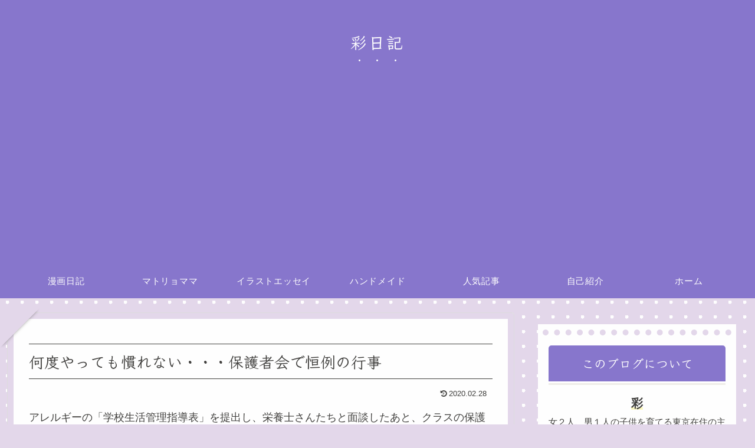

--- FILE ---
content_type: text/html; charset=utf-8
request_url: https://www.google.com/recaptcha/api2/aframe
body_size: 268
content:
<!DOCTYPE HTML><html><head><meta http-equiv="content-type" content="text/html; charset=UTF-8"></head><body><script nonce="9ZXKhAErqVz3Fu7f1ra2vw">/** Anti-fraud and anti-abuse applications only. See google.com/recaptcha */ try{var clients={'sodar':'https://pagead2.googlesyndication.com/pagead/sodar?'};window.addEventListener("message",function(a){try{if(a.source===window.parent){var b=JSON.parse(a.data);var c=clients[b['id']];if(c){var d=document.createElement('img');d.src=c+b['params']+'&rc='+(localStorage.getItem("rc::a")?sessionStorage.getItem("rc::b"):"");window.document.body.appendChild(d);sessionStorage.setItem("rc::e",parseInt(sessionStorage.getItem("rc::e")||0)+1);localStorage.setItem("rc::h",'1769712908136');}}}catch(b){}});window.parent.postMessage("_grecaptcha_ready", "*");}catch(b){}</script></body></html>

--- FILE ---
content_type: application/javascript; charset=utf-8;
request_url: https://dalc.valuecommerce.com/app3?p=885458395&_s=https%3A%2F%2Fsuisite.net%2Fhogoshakai%2F&vf=iVBORw0KGgoAAAANSUhEUgAAAAMAAAADCAYAAABWKLW%2FAAAAMElEQVQYV2NkFGP4n5G6lmFhaxgDo608838Xi3iGTuPFDIy7ubr%2Be59zYNinYcYAAO04DGstvQufAAAAAElFTkSuQmCC
body_size: 1036
content:
vc_linkswitch_callback({"t":"697bad0b","r":"aXutCwABEBgDgVdiCooD7AqKBtSskA","ub":"aXutCgADPR8DgVdiCooFuwqKBtjKxA%3D%3D","vcid":"9XLPU1FFW9Mkti7ILjT7jZvgHnzEeUxZfN-fO81noLE","vcpub":"0.069656","shopping.yahoo.co.jp":{"a":"2695956","m":"2201292","g":"27679cd58a"},"p":885458395,"paypaymall.yahoo.co.jp":{"a":"2695956","m":"2201292","g":"27679cd58a"},"s":3426451,"approach.yahoo.co.jp":{"a":"2695956","m":"2201292","g":"27679cd58a"},"hotel.ikenotaira-resort.co.jp":{"a":"2790675","m":"3350804","g":"46efa2678a"},"paypaystep.yahoo.co.jp":{"a":"2695956","m":"2201292","g":"27679cd58a"},"www.budgetrentacar.co.jp":{"a":"2901016","m":"2252518","g":"55c743fd8a"},"mini-shopping.yahoo.co.jp":{"a":"2695956","m":"2201292","g":"27679cd58a"},"shopping.geocities.jp":{"a":"2695956","m":"2201292","g":"27679cd58a"},"l":4,"hotels.com":{"a":"2518280","m":"2506163","g":"eabe33dab3","sp":"rffrid%3Daff.hcom.JP.014.000.VCSphone"},"shirakabaresort.jp/ikenotaira-hotel":{"a":"2790675","m":"3350804","g":"46efa2678a"}})